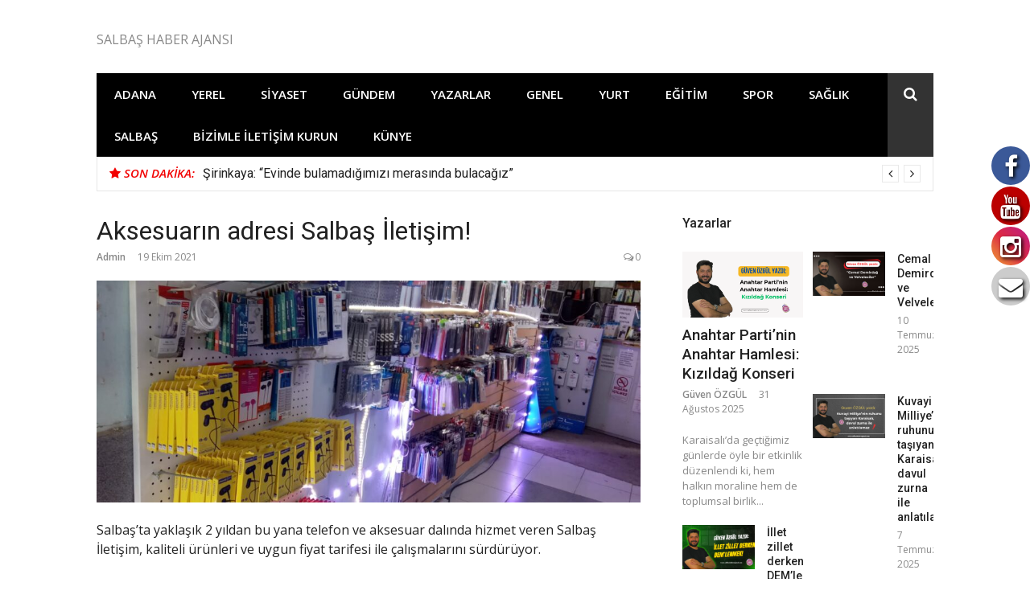

--- FILE ---
content_type: text/html; charset=UTF-8
request_url: https://www.salbashaberajansi.com/aksesuarin-adresi-salbas-iletisim/
body_size: 11969
content:
<!DOCTYPE html>
<html lang="tr">
<head>
<meta charset="UTF-8">
<meta name="viewport" content="width=device-width, initial-scale=1">
<link rel="profile" href="http://gmpg.org/xfn/11">
<title>Aksesuarın adresi Salbaş İletişim!</title>
<link href="//maxcdn.bootstrapcdn.com/font-awesome/4.7.0/css/font-awesome.min.css" rel="stylesheet">
			<style>

			
				#icon_wrapper

				{

				position: fixed;

				top: 25%;

				right: 0px;

				z-index: 99999;

				}

			
			.awesome-social

			{

                margin-top:2px;

			color: white !important;

			text-align: center !important;

			
			line-height: 51px !important;

			width: 48px !important;

			height: 48px !important;

			font-size: 2em !important;

			


			text-shadow: 2px 2px 4px #000000;
			
			border-radius:50% !important;

			
				-moz-transition: width 1s, height 1s, -webkit-transform 1s; /* For Safari 3.1 to 6.0 */



				-webkit-transition: width 1s, height 1s, -webkit-transform 1s; /* For Safari 3.1 to 6.0 */

				transition: width 1s, height 1s, transform 1s;



				


			}

			
			.awesome-social:hover

			{



			-webkit-transform: rotate(360deg); /* Chrome, Safari, Opera */

				transform: rotate(deg);

					-moz-transform: rotate(360deg); /* Chrome, Safari, Opera */

							-ms-transform: rotate(360deg); /* Chrome, Safari, Opera */



			}

				
			.fuse_social_icons_links

			{

			outline:0 !important;



			}

			.fuse_social_icons_links:hover{

			text-decoration:none !important;

			}

			
			.fb-awesome-social

			{

			background: #3b5998;

			}

			.tw-awesome-social

			{

			background:#00aced;

			}

			.rss-awesome-social

			{

			background:#FA9B39;

			}

			.linkedin-awesome-social

			{

			background:#007bb6;

			}

			.youtube-awesome-social

			{

			background:#bb0000;

			}

			.flickr-awesome-social

			{

			background: #ff0084;

			}

			.pinterest-awesome-social

			{

			background:#cb2027;

			}

			.stumbleupon-awesome-social

			{

			background:#f74425 ;

			}

			.google-plus-awesome-social

			{

			background:#f74425 ;

			}

			.instagram-awesome-social

			{

			    background: -moz-linear-gradient(45deg, #f09433 0%, #e6683c 25%, #dc2743 50%, #cc2366 75%, #bc1888 100%);
			    background: -webkit-linear-gradient(45deg, #f09433 0%,#e6683c 25%,#dc2743 50%,#cc2366 75%,#bc1888 100%);
			    background: linear-gradient(45deg, #f09433 0%,#e6683c 25%,#dc2743 50%,#cc2366 75%,#bc1888 100%);
			    filter: progid:DXImageTransform.Microsoft.gradient( startColorstr='#f09433', endColorstr='#bc1888',GradientType=1 );

			}

			.tumblr-awesome-social

			{

			background: #32506d ;

			}

			.vine-awesome-social

			{

			background: #00bf8f ;

			}

            .vk-awesome-social {



            background: #45668e ;



            }

            .soundcloud-awesome-social

                {

            background: #ff3300 ;



                }

                .reddit-awesome-social{



            background: #ff4500 ;



                }

                .stack-awesome-social{



            background: #fe7a15 ;



                }

                .behance-awesome-social{

            background: #1769ff ;



                }

                .github-awesome-social{

            background: #999999 ;





                }

                .envelope-awesome-social{

                  background: #ccc ;

                }

/*  Mobile */






/* Custom Background */


             
             .awesome-social{



-webkit-transition-property:color, text;

-webkit-transition-duration: 0.25s, 0.25s;

-webkit-transition-timing-function: linear, ease-in;

-moz-transition-property:color, text;

-moz-transition-duration:0.25s;

-moz-transition-timing-function: linear, ease-in;



-o-transition-property:color, text;

-o-transition-duration:0.25s;

-o-transition-timing-function: linear, ease-in;

             }

            .fb-awesome-social:hover

			{

			color: #3b5998 !important;

			}

			.tw-awesome-social:hover

			{

			color:#00aced !important;

			}

			.rss-awesome-social:hover

			{

			color:#FA9B39 !important;

			}

			.linkedin-awesome-social:hover

			{

			color:#007bb6 !important;

			}

			.youtube-awesome-social:hover

			{

			color:#bb0000 !important;

			}

			.flickr-awesome-social:hover

			{

			color: #ff0084 !important;

			}

			.pinterest-awesome-social:hover

			{

			color:#cb2027 !important;

			}

			.stumbleupon-awesome-social:hover

			{

			color:#f74425  !important;

			}

			.google-plus-awesome-social:hover

			{

			color:#f74425  !important;

			}

			.instagram-awesome-social:hover

			{

			color:#517fa4  !important;

			}

			.tumblr-awesome-social:hover

			{

			color: #32506d  !important;

			}

			.vine-awesome-social:hover

			{

			color: #00bf8f  !important;

			}



            .vk-awesome-social:hover {



            color: #45668e !important;



            }

            .soundcloud-awesome-social:hover

                {

            color: #ff3300 !important;



                }

                .reddit-awesome-social:hover{



            color: #ff4500 !important;



                }

                .stack-awesome-social:hover{



            color: #fe7a15 !important;



                }

                .behance-awesome-social:hover{

            color: #1769ff !important;



                }

                .github-awesome-social:hover{

            color: #999999 !important;





                }





                 




			</style>

<link rel='dns-prefetch' href='//fonts.googleapis.com' />
<link rel='dns-prefetch' href='//s.w.org' />
<link rel="alternate" type="application/rss+xml" title=" &raquo; beslemesi" href="https://www.salbashaberajansi.com/feed/" />
<link rel="alternate" type="application/rss+xml" title=" &raquo; yorum beslemesi" href="https://www.salbashaberajansi.com/comments/feed/" />
<link rel="alternate" type="application/rss+xml" title=" &raquo; Aksesuarın adresi Salbaş İletişim! yorum beslemesi" href="https://www.salbashaberajansi.com/aksesuarin-adresi-salbas-iletisim/feed/" />
		<script type="text/javascript">
			window._wpemojiSettings = {"baseUrl":"https:\/\/s.w.org\/images\/core\/emoji\/12.0.0-1\/72x72\/","ext":".png","svgUrl":"https:\/\/s.w.org\/images\/core\/emoji\/12.0.0-1\/svg\/","svgExt":".svg","source":{"concatemoji":"https:\/\/www.salbashaberajansi.com\/wp-includes\/js\/wp-emoji-release.min.js?ver=5.2.17"}};
			!function(e,a,t){var n,r,o,i=a.createElement("canvas"),p=i.getContext&&i.getContext("2d");function s(e,t){var a=String.fromCharCode;p.clearRect(0,0,i.width,i.height),p.fillText(a.apply(this,e),0,0);e=i.toDataURL();return p.clearRect(0,0,i.width,i.height),p.fillText(a.apply(this,t),0,0),e===i.toDataURL()}function c(e){var t=a.createElement("script");t.src=e,t.defer=t.type="text/javascript",a.getElementsByTagName("head")[0].appendChild(t)}for(o=Array("flag","emoji"),t.supports={everything:!0,everythingExceptFlag:!0},r=0;r<o.length;r++)t.supports[o[r]]=function(e){if(!p||!p.fillText)return!1;switch(p.textBaseline="top",p.font="600 32px Arial",e){case"flag":return s([55356,56826,55356,56819],[55356,56826,8203,55356,56819])?!1:!s([55356,57332,56128,56423,56128,56418,56128,56421,56128,56430,56128,56423,56128,56447],[55356,57332,8203,56128,56423,8203,56128,56418,8203,56128,56421,8203,56128,56430,8203,56128,56423,8203,56128,56447]);case"emoji":return!s([55357,56424,55356,57342,8205,55358,56605,8205,55357,56424,55356,57340],[55357,56424,55356,57342,8203,55358,56605,8203,55357,56424,55356,57340])}return!1}(o[r]),t.supports.everything=t.supports.everything&&t.supports[o[r]],"flag"!==o[r]&&(t.supports.everythingExceptFlag=t.supports.everythingExceptFlag&&t.supports[o[r]]);t.supports.everythingExceptFlag=t.supports.everythingExceptFlag&&!t.supports.flag,t.DOMReady=!1,t.readyCallback=function(){t.DOMReady=!0},t.supports.everything||(n=function(){t.readyCallback()},a.addEventListener?(a.addEventListener("DOMContentLoaded",n,!1),e.addEventListener("load",n,!1)):(e.attachEvent("onload",n),a.attachEvent("onreadystatechange",function(){"complete"===a.readyState&&t.readyCallback()})),(n=t.source||{}).concatemoji?c(n.concatemoji):n.wpemoji&&n.twemoji&&(c(n.twemoji),c(n.wpemoji)))}(window,document,window._wpemojiSettings);
		</script>
		<style type="text/css">
img.wp-smiley,
img.emoji {
	display: inline !important;
	border: none !important;
	box-shadow: none !important;
	height: 1em !important;
	width: 1em !important;
	margin: 0 .07em !important;
	vertical-align: -0.1em !important;
	background: none !important;
	padding: 0 !important;
}
</style>
	<link rel='stylesheet' id='wp-block-library-css'  href='https://www.salbashaberajansi.com/wp-includes/css/dist/block-library/style.min.css?ver=5.2.17' type='text/css' media='all' />
<link rel='stylesheet' id='font-awesome-css'  href='https://www.salbashaberajansi.com/wp-content/plugins/contact-widgets/assets/css/font-awesome.min.css?ver=4.7.0' type='text/css' media='all' />
<link rel='stylesheet' id='font-awesome-styles-css'  href='https://www.salbashaberajansi.com/wp-content/plugins/page-views-count/admin/assets/css/font-awesome.min.css?ver=4.5.0' type='text/css' media='all' />
<link rel='stylesheet' id='a3-pvc-style-css'  href='https://www.salbashaberajansi.com/wp-content/plugins/page-views-count/assets/css/style.min.css?ver=2.1.3' type='text/css' media='all' />
<link rel='stylesheet' id='glob-fonts-css'  href='https://fonts.googleapis.com/css?family=Open+Sans%3A400%2C400i%2C600%2C600i%7CRoboto%3A300%2C400%2C400italic%2C500%2C500italic%2C700&#038;ver=0.1.3#038;subset=latin%2Clatin-ext' type='text/css' media='all' />
<link rel='stylesheet' id='glob-style-css'  href='https://www.salbashaberajansi.com/wp-content/themes/glob/style.css?ver=0.1.3' type='text/css' media='all' />
<style id='glob-style-inline-css' type='text/css'>

            a, .comments-area .logged-in-as a {
                color: #222222;
            }
            .header-breaking .breaking_text strong,
            a:hover,
            .social-links ul a:hover::before,
            .footer-widgets .widget a:hover,
            .entry-title:hover, .entry-title a:hover, h2.entry-title a:hover,
            .social-links ul a:hover
            {
                 color : #f20000;
            }
            .block-slider .entry .entry-cat,
            .entry-footer .cat-links span, .entry-footer .tags-links span {
                background-color: #f20000;
            }
            button, input[type="button"], input[type="reset"], input[type="submit"],
            .st-menu .btn-close-home .home-button,
            .st-menu .btn-close-home .close-button {
                background-color: #f20000;
                border-color : #f20000;
            }
            .widget_tag_cloud a:hover, .slick-arrow:hover { border-color : #f20000;}
            .main-navigation li:hover > a,
            .main-navigation li.focus > a {
                 background-color : #f20000;
            }
            .main-navigation a:hover,
            .main-navigation .current_page_item > a,
            .main-navigation .current-menu-item > a,
            .main-navigation .current_page_ancestor > a {
                background-color : #f20000;
                color : #fff;
            }
            h2.entry-title a,
            h1.entry-title,
            .widget-title,
            .footer-staff-picks h3
            {
                color: #222222;
            }
            button:hover, input[type="button"]:hover,
            input[type="reset"]:hover,
            input[type="submit"]:hover,
            .st-menu .btn-close-home .home-button:hover,
            .st-menu .btn-close-home .close-button:hover {
                    background-color: #222222;
                    border-color: #222222;
            }
</style>
<link rel='stylesheet' id='sab-font-css'  href='https://fonts.googleapis.com/css?family=ABeeZee:400,700,400italic,700italic&#038;subset=latin' type='text/css' media='all' />
<link rel='stylesheet' id='a3pvc-css'  href='//www.salbashaberajansi.com/wp-content/uploads/sass/pvc.min.css?ver=1568247091' type='text/css' media='all' />
<script type='text/javascript' src='https://www.salbashaberajansi.com/wp-includes/js/jquery/jquery.js?ver=1.12.4-wp'></script>
<script type='text/javascript' src='https://www.salbashaberajansi.com/wp-includes/js/jquery/jquery-migrate.min.js?ver=1.4.1'></script>
<script type='text/javascript' src='https://www.salbashaberajansi.com/wp-content/themes/glob/assets/js/classie.js?ver=1'></script>
<link rel='https://api.w.org/' href='https://www.salbashaberajansi.com/wp-json/' />
<link rel="EditURI" type="application/rsd+xml" title="RSD" href="https://www.salbashaberajansi.com/xmlrpc.php?rsd" />
<link rel="wlwmanifest" type="application/wlwmanifest+xml" href="https://www.salbashaberajansi.com/wp-includes/wlwmanifest.xml" /> 
<link rel='prev' title='Adana&#8217;da Astsubaylar günü düzenlenen törenle kutlandı' href='https://www.salbashaberajansi.com/adanada-astsubaylar-gunu-duzenlenen-torenle-kutlandi/' />
<link rel='next' title='Jandarma soluk aldırmıyor! Salbaş&#8217;ta bir eve esrar baskını!' href='https://www.salbashaberajansi.com/jandarma-soluk-aldirmiyor-salbasta-bir-eve-esrar-baskini/' />
<meta name="generator" content="WordPress 5.2.17" />
<link rel="canonical" href="https://www.salbashaberajansi.com/aksesuarin-adresi-salbas-iletisim/" />
<link rel='shortlink' href='https://www.salbashaberajansi.com/?p=6365' />
<link rel="alternate" type="application/json+oembed" href="https://www.salbashaberajansi.com/wp-json/oembed/1.0/embed?url=https%3A%2F%2Fwww.salbashaberajansi.com%2Faksesuarin-adresi-salbas-iletisim%2F" />
<link rel="alternate" type="text/xml+oembed" href="https://www.salbashaberajansi.com/wp-json/oembed/1.0/embed?url=https%3A%2F%2Fwww.salbashaberajansi.com%2Faksesuarin-adresi-salbas-iletisim%2F&#038;format=xml" />
<link rel="icon" href="https://www.salbashaberajansi.com/wp-content/uploads/2019/09/cropped-salbaş-32x32.png" sizes="32x32" />
<link rel="icon" href="https://www.salbashaberajansi.com/wp-content/uploads/2019/09/cropped-salbaş-192x192.png" sizes="192x192" />
<link rel="apple-touch-icon-precomposed" href="https://www.salbashaberajansi.com/wp-content/uploads/2019/09/cropped-salbaş-180x180.png" />
<meta name="msapplication-TileImage" content="https://www.salbashaberajansi.com/wp-content/uploads/2019/09/cropped-salbaş-270x270.png" />
</head>
<body class="post-template-default single single-post postid-6365 single-format-standard group-blog">
<div id="page" class="site">
	<a class="skip-link screen-reader-text" href="#main">İçeriğe atla</a>
	<!-- begin .header-mobile-menu -->
	<nav class="st-menu st-effect-1" id="menu-3">
		<div class="btn-close-home">
			<button class="close-button" id="closemenu"></button>
			<a href="https://www.salbashaberajansi.com/" class="home-button"><i class="fa fa-home"></i></a>
		</div>
		<div class="menu-birincil-menu-container"><ul><li id="menu-item-329" class="menu-item menu-item-type-taxonomy menu-item-object-category current-post-ancestor current-menu-parent current-post-parent menu-item-329"><a href="https://www.salbashaberajansi.com/category/adana/">Adana</a></li>
<li id="menu-item-436" class="menu-item menu-item-type-taxonomy menu-item-object-category current-post-ancestor current-menu-parent current-post-parent menu-item-436"><a href="https://www.salbashaberajansi.com/category/yerel/">Yerel</a></li>
<li id="menu-item-335" class="menu-item menu-item-type-taxonomy menu-item-object-category menu-item-335"><a href="https://www.salbashaberajansi.com/category/siyaset/">Siyaset</a></li>
<li id="menu-item-333" class="menu-item menu-item-type-taxonomy menu-item-object-category menu-item-333"><a href="https://www.salbashaberajansi.com/category/gundem/">Gündem</a></li>
<li id="menu-item-957" class="menu-item menu-item-type-taxonomy menu-item-object-category menu-item-957"><a href="https://www.salbashaberajansi.com/category/yazarlar/">Yazarlar</a></li>
<li id="menu-item-332" class="menu-item menu-item-type-taxonomy menu-item-object-category menu-item-332"><a href="https://www.salbashaberajansi.com/category/genel/">Genel</a></li>
<li id="menu-item-437" class="menu-item menu-item-type-taxonomy menu-item-object-category menu-item-437"><a href="https://www.salbashaberajansi.com/category/yurt/">Yurt</a></li>
<li id="menu-item-331" class="menu-item menu-item-type-taxonomy menu-item-object-category menu-item-331"><a href="https://www.salbashaberajansi.com/category/egitim/">Eğitim</a></li>
<li id="menu-item-336" class="menu-item menu-item-type-taxonomy menu-item-object-category menu-item-336"><a href="https://www.salbashaberajansi.com/category/spor/">Spor</a></li>
<li id="menu-item-334" class="menu-item menu-item-type-taxonomy menu-item-object-category menu-item-334"><a href="https://www.salbashaberajansi.com/category/saglik/">Sağlık</a></li>
<li id="menu-item-167" class="menu-item menu-item-type-post_type menu-item-object-page menu-item-167"><a href="https://www.salbashaberajansi.com/galeri/">Salbaş</a></li>
<li id="menu-item-171" class="menu-item menu-item-type-post_type menu-item-object-page menu-item-171"><a href="https://www.salbashaberajansi.com/bizimle-iletisim-kurun/">Bizimle İletişim Kurun</a></li>
<li id="menu-item-172" class="menu-item menu-item-type-post_type menu-item-object-page menu-item-172"><a href="https://www.salbashaberajansi.com/hakkimizda/">Künye</a></li>
</ul></div>		<form role="search" method="get" id="searchform" class="search-form" action="https://www.salbashaberajansi.com/" >
	    <label for="s">
			<span class="screen-reader-text">Arama yap:</span>
			<input type="text" class="search-field" placeholder="Ara" value="" name="s" id="s" />
		</label>
		<button type="submit" class="search-submit">
	        <i class="fa fa-search"></i>
	    </button>
	    </form>	</nav>
	<!-- end .header-mobile-menu -->
	<header id="masthead" class="site-header site-identity-left" role="banner">
		<div class="container">
			<button class="top-mobile-menu-button mobile-menu-button" data-effect="st-effect-1" type="button"><i class="fa fa-bars"></i></button>
            <div id="site-branding">
                    <div class="site-branding show-site-title show-tagline">
                                    <p class="site-title"><a href="https://www.salbashaberajansi.com/" rel="home"></a></p>
                                        <p class="site-description">SALBAŞ HABER AJANSI </p>
                        </div><!-- .site-branding -->
                </div>
			<div class="site-header-sidebar">
							</div>
		</div>
	</header><!-- #masthead -->
	<div class="navigation-wrapper nav-layout-boxed">
		<div class="container">
			<div class="navigation-search-wrapper clear">
				<nav id="site-navigation" class="main-navigation" role="navigation">
						<div class="menu-birincil-menu-container"><ul id="primary-menu" class="menu"><li class="menu-item menu-item-type-taxonomy menu-item-object-category current-post-ancestor current-menu-parent current-post-parent menu-item-329"><a href="https://www.salbashaberajansi.com/category/adana/">Adana</a></li>
<li class="menu-item menu-item-type-taxonomy menu-item-object-category current-post-ancestor current-menu-parent current-post-parent menu-item-436"><a href="https://www.salbashaberajansi.com/category/yerel/">Yerel</a></li>
<li class="menu-item menu-item-type-taxonomy menu-item-object-category menu-item-335"><a href="https://www.salbashaberajansi.com/category/siyaset/">Siyaset</a></li>
<li class="menu-item menu-item-type-taxonomy menu-item-object-category menu-item-333"><a href="https://www.salbashaberajansi.com/category/gundem/">Gündem</a></li>
<li class="menu-item menu-item-type-taxonomy menu-item-object-category menu-item-957"><a href="https://www.salbashaberajansi.com/category/yazarlar/">Yazarlar</a></li>
<li class="menu-item menu-item-type-taxonomy menu-item-object-category menu-item-332"><a href="https://www.salbashaberajansi.com/category/genel/">Genel</a></li>
<li class="menu-item menu-item-type-taxonomy menu-item-object-category menu-item-437"><a href="https://www.salbashaberajansi.com/category/yurt/">Yurt</a></li>
<li class="menu-item menu-item-type-taxonomy menu-item-object-category menu-item-331"><a href="https://www.salbashaberajansi.com/category/egitim/">Eğitim</a></li>
<li class="menu-item menu-item-type-taxonomy menu-item-object-category menu-item-336"><a href="https://www.salbashaberajansi.com/category/spor/">Spor</a></li>
<li class="menu-item menu-item-type-taxonomy menu-item-object-category menu-item-334"><a href="https://www.salbashaberajansi.com/category/saglik/">Sağlık</a></li>
<li class="menu-item menu-item-type-post_type menu-item-object-page menu-item-167"><a href="https://www.salbashaberajansi.com/galeri/">Salbaş</a></li>
<li class="menu-item menu-item-type-post_type menu-item-object-page menu-item-171"><a href="https://www.salbashaberajansi.com/bizimle-iletisim-kurun/">Bizimle İletişim Kurun</a></li>
<li class="menu-item menu-item-type-post_type menu-item-object-page menu-item-172"><a href="https://www.salbashaberajansi.com/hakkimizda/">Künye</a></li>
</ul></div>				</nav><!-- #site-navigation -->
				<div class="nav-search">
					<div class="search-icon"><i class="fa fa-search"></i></div>
					<div class="dropdown-search">
						<form role="search" method="get" id="searchform" class="search-form" action="https://www.salbashaberajansi.com/" >
	    <label for="s">
			<span class="screen-reader-text">Arama yap:</span>
			<input type="text" class="search-field" placeholder="Ara" value="" name="s" id="s" />
		</label>
		<button type="submit" class="search-submit">
	        <i class="fa fa-search"></i>
	    </button>
	    </form>					</div>
				</div>
			</div>
		</div>
	</div>
                <div class="breaking_wrapper breaking-layout-boxed nav-boxed">
                <div class="container ">
                    <div class="trending_wrapper trending_widget header-breaking">
                                                <div class="breaking_text"><strong><i class="fa fa-star"></i> <span>Son dakika:</span></strong></div>
                                                <div class="trending_slider_wrapper">
                            <div class="breaking_slider">
                                                                    <article class="entry-breaking">
                                        <h4><a href="https://www.salbashaberajansi.com/sirinkaya-evinde-bulamadigimizi-merasinda-bulacagiz/" rel="bookmark" title="Şirinkaya: &#8220;Evinde bulamadığımızı merasında bulacağız&#8221;">Şirinkaya: &#8220;Evinde bulamadığımızı merasında bulacağız&#8221;</a></h4>
                                    </article>
                                                                    <article class="entry-breaking">
                                        <h4><a href="https://www.salbashaberajansi.com/salbasta-is-makineleri-okula-girdi-agir-hasarli-ortaokul-yikildi/" rel="bookmark" title="Salbaş’ta iş makineleri okula girdi: Ağır hasarlı ortaokul yıkıldı">Salbaş’ta iş makineleri okula girdi: Ağır hasarlı ortaokul yıkıldı</a></h4>
                                    </article>
                                                                    <article class="entry-breaking">
                                        <h4><a href="https://www.salbashaberajansi.com/adanada-dev-miting-zeydan-karalar-icin-on-binler-meydanda/" rel="bookmark" title="Adana&#8217;da dev miting! Zeydan Karalar için on binler meydanda">Adana&#8217;da dev miting! Zeydan Karalar için on binler meydanda</a></h4>
                                    </article>
                                                                    <article class="entry-breaking">
                                        <h4><a href="https://www.salbashaberajansi.com/anahtar-parti-karaisali-teskilatindan-ankara-cikarmasi-tarim-ve-hayvancilik-masada/" rel="bookmark" title="Anahtar Parti Karaisalı Teşkilatından Ankara Çıkarması: Tarım ve Hayvancılık Masada">Anahtar Parti Karaisalı Teşkilatından Ankara Çıkarması: Tarım ve Hayvancılık Masada</a></h4>
                                    </article>
                                                                    <article class="entry-breaking">
                                        <h4><a href="https://www.salbashaberajansi.com/ovec-pacavraya-sessiz-kalanlar-bayrak-indirilince-konusamaz/" rel="bookmark" title="Öveç: “Paçavraya sessiz kalanlar, bayrak indirilince konuşamaz”">Öveç: “Paçavraya sessiz kalanlar, bayrak indirilince konuşamaz”</a></h4>
                                    </article>
                                                                    <article class="entry-breaking">
                                        <h4><a href="https://www.salbashaberajansi.com/muhtar-deveci-turk-bayragi-bu-milletin-serefidir-ona-uzanan-eli-kirariz/" rel="bookmark" title="Muhtar Deveci: &#8220;Türk Bayrağı bu milletin şerefidir, ona uzanan eli kırarız&#8221;">Muhtar Deveci: &#8220;Türk Bayrağı bu milletin şerefidir, ona uzanan eli kırarız&#8221;</a></h4>
                                    </article>
                                                                    <article class="entry-breaking">
                                        <h4><a href="https://www.salbashaberajansi.com/mhp-karaisali-teskilatindan-cakallida-ev-ziyareti/" rel="bookmark" title="MHP Karaisalı Teşkilatı&#8217;ndan Çakallı&#8217;da ev ziyareti">MHP Karaisalı Teşkilatı&#8217;ndan Çakallı&#8217;da ev ziyareti</a></h4>
                                    </article>
                                                                    <article class="entry-breaking">
                                        <h4><a href="https://www.salbashaberajansi.com/simsekten-bayrak-olayina-cok-sert-tepki-soz-konusu-vatan-ve-bayrak-ise-dunyanin-sah-damarini-keseriz/" rel="bookmark" title="Şimşek&#8217;ten bayrak olayına çok sert tepki: &#8220;Söz konusu vatan ve bayrak ise dünyanın şah damarını keseriz”">Şimşek&#8217;ten bayrak olayına çok sert tepki: &#8220;Söz konusu vatan ve bayrak ise dünyanın şah damarını keseriz”</a></h4>
                                    </article>
                                                                    <article class="entry-breaking">
                                        <h4><a href="https://www.salbashaberajansi.com/sirinkaya-bayrak-provokasyonu-asla-kabul-edilemez/" rel="bookmark" title="Şirinkaya: &#8220;Bayrak provokasyonu asla kabul edilemez&#8221;">Şirinkaya: &#8220;Bayrak provokasyonu asla kabul edilemez&#8221;</a></h4>
                                    </article>
                                                                    <article class="entry-breaking">
                                        <h4><a href="https://www.salbashaberajansi.com/karaisalida-koyluler-toplanip-ak-parti-ilce-binasina-cikti-cozum-istedi/" rel="bookmark" title="Karaisalı&#8217;da köylüler toplanıp AK Parti İlçe binasına çıktı, çözüm istedi">Karaisalı&#8217;da köylüler toplanıp AK Parti İlçe binasına çıktı, çözüm istedi</a></h4>
                                    </article>
                                                            </div>
                        </div>
                    </div>
                    <div class="clear"></div>
                </div>
            </div>
            	<div id="content" class="site-content">
<div class="container">
	<div id="primary" class="content-area">
		<main id="main" class="site-main" role="main">
		<article id="post-6365" class="post-6365 post type-post status-publish format-standard has-post-thumbnail hentry category-adana category-cukurova category-karaisali category-salbas category-yerel tag-aksesuar tag-salbas-haberleri tag-salbas-iletisim">
	<header class="entry-header">
		<h1 class="entry-title">Aksesuarın adresi Salbaş İletişim!</h1>                <div class="entry-meta">
                    <span class="author vcard"><a class="url fn n" href="https://www.salbashaberajansi.com/author/admin/">Admin</a></span><span class="posted-on"><time class="entry-date published updated" datetime="2021-10-19T17:53:04+03:00">19 Ekim 2021</time></span><span class="comments-link"><i class="fa fa-comments-o"></i><a href="https://www.salbashaberajansi.com/aksesuarin-adresi-salbas-iletisim/#respond">0</a></span>                </div>
                    	</header><!-- .entry-header -->
                    <div class="entry-thumbnail">
                <img width="980" height="400" src="https://www.salbashaberajansi.com/wp-content/uploads/2021/10/IMG-20211019-WA0010-980x400.jpg" class="attachment-glob-medium size-glob-medium wp-post-image" alt="" />            </div>
        	<div class="entry-content">
		<p>Salbaş&#8217;ta yaklaşık 2 yıldan bu yana telefon ve aksesuar dalında hizmet veren Salbaş İletişim, kaliteli ürünleri ve uygun fiyat tarifesi ile çalışmalarını sürdürüyor.</p>
<p>Genç işletmeci Yunus Kılıç tarafından Salbaş Merkez Camii karşısında hizmet veren bu mekân, genç-yaşlı demeden ilk olarak müşteri memnuniyetini önemsiyor.</p>
<p>Özellikle yaptığı kampanyalarla adından söz ettiren bu işletme, aldığınız şarj makinasının yanında telefon kulaklığı gibi hediyelerle müşterilerinin karşısına çıkıyor.</p>
<p>Vodofone bayiliği çatısı altında vatandaşlara hizmet sunan Salbaş İletişim, alışverişlerinizde kart ile ödeme kolaylığı da sağlıyor.</p>
<p>Salbaş İletişim&#8217;den alacağınız tüm ürünler 15 gün süreyle değişim garantili olup, Vodofone operatörüne geçmeniz durumunda veya yeni hat almanız halinde cep telefonları için kırılmaz cam ve kılıf gibi hediyeler sizlerin oluyor.</p>
<p><img class="alignnone size-medium wp-image-6366" src="http://www.salbashaberajansi.com/wp-content/uploads/2021/10/IMG-20211019-WA0007-300x225.jpg" alt="" width="300" height="225" srcset="https://www.salbashaberajansi.com/wp-content/uploads/2021/10/IMG-20211019-WA0007-300x225.jpg 300w, https://www.salbashaberajansi.com/wp-content/uploads/2021/10/IMG-20211019-WA0007-768x576.jpg 768w, https://www.salbashaberajansi.com/wp-content/uploads/2021/10/IMG-20211019-WA0007-1024x768.jpg 1024w, https://www.salbashaberajansi.com/wp-content/uploads/2021/10/IMG-20211019-WA0007.jpg 1600w" sizes="(max-width: 300px) 100vw, 300px" /> <img class="alignnone size-medium wp-image-6367" src="http://www.salbashaberajansi.com/wp-content/uploads/2021/10/IMG-20211019-WA0008-300x225.jpg" alt="" width="300" height="225" srcset="https://www.salbashaberajansi.com/wp-content/uploads/2021/10/IMG-20211019-WA0008-300x225.jpg 300w, https://www.salbashaberajansi.com/wp-content/uploads/2021/10/IMG-20211019-WA0008-768x576.jpg 768w, https://www.salbashaberajansi.com/wp-content/uploads/2021/10/IMG-20211019-WA0008-1024x768.jpg 1024w, https://www.salbashaberajansi.com/wp-content/uploads/2021/10/IMG-20211019-WA0008.jpg 1600w" sizes="(max-width: 300px) 100vw, 300px" /> <img class="alignnone size-medium wp-image-6368" src="http://www.salbashaberajansi.com/wp-content/uploads/2021/10/IMG-20211019-WA0010-300x225.jpg" alt="" width="300" height="225" srcset="https://www.salbashaberajansi.com/wp-content/uploads/2021/10/IMG-20211019-WA0010-300x225.jpg 300w, https://www.salbashaberajansi.com/wp-content/uploads/2021/10/IMG-20211019-WA0010-768x576.jpg 768w, https://www.salbashaberajansi.com/wp-content/uploads/2021/10/IMG-20211019-WA0010-1024x768.jpg 1024w, https://www.salbashaberajansi.com/wp-content/uploads/2021/10/IMG-20211019-WA0010.jpg 1600w" sizes="(max-width: 300px) 100vw, 300px" /> <img class="alignnone size-medium wp-image-6369" src="http://www.salbashaberajansi.com/wp-content/uploads/2021/10/IMG-20211019-WA0011-300x225.jpg" alt="" width="300" height="225" srcset="https://www.salbashaberajansi.com/wp-content/uploads/2021/10/IMG-20211019-WA0011-300x225.jpg 300w, https://www.salbashaberajansi.com/wp-content/uploads/2021/10/IMG-20211019-WA0011-768x576.jpg 768w, https://www.salbashaberajansi.com/wp-content/uploads/2021/10/IMG-20211019-WA0011-1024x768.jpg 1024w, https://www.salbashaberajansi.com/wp-content/uploads/2021/10/IMG-20211019-WA0011.jpg 1600w" sizes="(max-width: 300px) 100vw, 300px" /> <img class="alignnone size-medium wp-image-6370" src="http://www.salbashaberajansi.com/wp-content/uploads/2021/10/IMG-20211019-WA0009-300x225.jpg" alt="" width="300" height="225" srcset="https://www.salbashaberajansi.com/wp-content/uploads/2021/10/IMG-20211019-WA0009-300x225.jpg 300w, https://www.salbashaberajansi.com/wp-content/uploads/2021/10/IMG-20211019-WA0009-768x576.jpg 768w, https://www.salbashaberajansi.com/wp-content/uploads/2021/10/IMG-20211019-WA0009-1024x768.jpg 1024w, https://www.salbashaberajansi.com/wp-content/uploads/2021/10/IMG-20211019-WA0009.jpg 1600w" sizes="(max-width: 300px) 100vw, 300px" /></p>
<div class="pvc_clear"></div>
<p class="pvc_stats " data-element-id="6365" style=""><i class="fa fa-bar-chart pvc-stats-icon medium" aria-hidden="true"></i> 953&nbsp;total views, 1&nbsp;views today</p>
<div class="pvc_clear"></div>
<div class="saboxplugin-wrap" itemtype="http://schema.org/Person" itemscope itemprop="author"><div class="saboxplugin-gravatar"><img src="http://www.salbashaberajansi.com/wp-content/uploads/2025/05/Blue-Simple-Company-Logo_20250227_211306_0000.png" alt="" itemprop="image"></div><div class="saboxplugin-authorname"><a href="https://www.salbashaberajansi.com/author/admin/" class="vcard author" rel="author" itemprop="url"><span class="fn" itemprop="name">Admin</span></a></div><div class="saboxplugin-desc"><div itemprop="description"><p>Salbaş Haber Ajansı, tarafsız ve doğru habercilik anlayışıyla hizmet veren bir medya kuruluşudur. Misyonumuz, yerel ve ulusal düzeyde en güncel ve önemli haberleri okuyucularımıza sunmaktır. Bağımsız gazetecilik ilkelerimiz doğrultusunda, topluma katkıda bulunmayı hedefliyoruz.</p>
</div></div><div class="clearfix"></div><div class="saboxplugin-socials "><a target="_self" href="mailto:sal&#098;as.h&#097;&#098;e&#114;0&#049;&#064;&#103;mai&#108;.&#099;&#111;&#109;" rel="nofollow" class="saboxplugin-icon-grey"><svg aria-hidden="true" class="sab-user_email" role="img" xmlns="http://www.w3.org/2000/svg" viewBox="0 0 512 512"><path fill="currentColor" d="M502.3 190.8c3.9-3.1 9.7-.2 9.7 4.7V400c0 26.5-21.5 48-48 48H48c-26.5 0-48-21.5-48-48V195.6c0-5 5.7-7.8 9.7-4.7 22.4 17.4 52.1 39.5 154.1 113.6 21.1 15.4 56.7 47.8 92.2 47.6 35.7.3 72-32.8 92.3-47.6 102-74.1 131.6-96.3 154-113.7zM256 320c23.2.4 56.6-29.2 73.4-41.4 132.7-96.3 142.8-104.7 173.4-128.7 5.8-4.5 9.2-11.5 9.2-18.9v-19c0-26.5-21.5-48-48-48H48C21.5 64 0 85.5 0 112v19c0 7.4 3.4 14.3 9.2 18.9 30.6 23.9 40.7 32.4 173.4 128.7 16.8 12.2 50.2 41.8 73.4 41.4z"></path></svg></span></a></div></div>	</div><!-- .entry-content -->
    	<footer class="entry-footer">
		<div class="cat-links"><span>Kategoriler:</span><a href="https://www.salbashaberajansi.com/category/adana/" rel="category tag">Adana</a> <a href="https://www.salbashaberajansi.com/category/cukurova/" rel="category tag">Çukurova</a> <a href="https://www.salbashaberajansi.com/category/karaisali/" rel="category tag">Karaisalı</a> <a href="https://www.salbashaberajansi.com/category/salbas/" rel="category tag">Salbaş</a> <a href="https://www.salbashaberajansi.com/category/yerel/" rel="category tag">Yerel</a></div><div class="tags-links"><span>Etiketler:</span> <a href="https://www.salbashaberajansi.com/tag/aksesuar/" rel="tag">Aksesuar</a><a href="https://www.salbashaberajansi.com/tag/salbas-haberleri/" rel="tag">Salbaş Haberleri</a><a href="https://www.salbashaberajansi.com/tag/salbas-iletisim/" rel="tag">Salbaş İletişim</a></div>	</footer><!-- .entry-footer -->
    </article><!-- #post-## -->
<div id="comments" class="comments-area">
		<div id="respond" class="comment-respond">
		<h3 id="reply-title" class="comment-reply-title">Bir cevap yazın <small><a rel="nofollow" id="cancel-comment-reply-link" href="/aksesuarin-adresi-salbas-iletisim/#respond" style="display:none;">Cevabı iptal et</a></small></h3>			<form action="https://www.salbashaberajansi.com/wp-comments-post.php" method="post" id="commentform" class="comment-form" novalidate>
				<p class="comment-form-comment"><label for="comment">Yorum</label> <textarea id="comment" name="comment" cols="45" rows="8" maxlength="65525" required="required"></textarea></p><p class="comment-form-author"><label for="author">İsim <span class="required">*</span></label> <input id="author" name="author" type="text" value="" size="30" maxlength="245" required='required' /></p>
<p class="comment-form-email"><label for="email">E-posta <span class="required">*</span></label> <input id="email" name="email" type="email" value="" size="30" maxlength="100" aria-describedby="email-notes" required='required' /></p>
<p class="comment-form-url"><label for="url">İnternet sitesi</label> <input id="url" name="url" type="url" value="" size="30" maxlength="200" /></p>
<p class="comment-form-cookies-consent"><input id="wp-comment-cookies-consent" name="wp-comment-cookies-consent" type="checkbox" value="yes" /><label for="wp-comment-cookies-consent">Bir dahaki sefere yorum yaptığımda kullanılmak üzere adımı, e-posta adresimi ve web site adresimi bu tarayıcıya kaydet.</label></p>
<p class="form-submit"><input name="submit" type="submit" id="submit" class="submit" value="Yorum gönder" /> <input type='hidden' name='comment_post_ID' value='6365' id='comment_post_ID' />
<input type='hidden' name='comment_parent' id='comment_parent' value='0' />
</p><p style="display: none;"><input type="hidden" id="akismet_comment_nonce" name="akismet_comment_nonce" value="eebaa7215e" /></p><p style="display: none;"><input type="hidden" id="ak_js" name="ak_js" value="43"/></p>			</form>
			</div><!-- #respond -->
	</div><!-- #comments -->
		</main><!-- #main -->
	</div><!-- #primary -->
	<aside id="secondary" class="sidebar widget-area" role="complementary">
	<section id="glob_block_1_widget-7" class="widget sidebar-widget block1_widget">                <div class="block_title_wrapper">
                    <h4 class="widget-title">                        <a rel="category" href="https://www.salbashaberajansi.com/category/yazarlar/">Yazarlar</a>
                        </h4>                </div>
                        <div class="block1_widget_content">
                                        <div class="block1-column-left">
                        <article class="block-posts first post-12552 post type-post status-publish format-standard has-post-thumbnail hentry category-yazarlar tag-adana tag-anahtar-parti tag-huseyin-sirinkaya tag-karaisali tag-kizildag tag-konser">
                                                            <div class="featured-image">
                                                                            <a href="https://www.salbashaberajansi.com/anahtar-partinin-anahtar-hamlesi-kizildag-konseri/" title="Anahtar Parti’nin Anahtar Hamlesi: Kızıldağ Konseri"><img width="548" height="300" src="https://www.salbashaberajansi.com/wp-content/uploads/2025/08/Siyah-ve-Sarı-Tipografik-Fikir-ve-Bilgi-Youtube-Küçük-Resmi_20250831_194649_0000-548x300.png" class="attachment-glob-thumbnail-large size-glob-thumbnail-large wp-post-image" alt="" /></a>
                                                                    </div>
                                                        <header class="entry-header">
                                <h2 class="entry-title"><a href="https://www.salbashaberajansi.com/anahtar-partinin-anahtar-hamlesi-kizildag-konseri/" rel="bookmark">Anahtar Parti’nin Anahtar Hamlesi: Kızıldağ Konseri</a></h2>                                <div class="entry-meta">
                                    <span class="author vcard"><a class="url fn n" href="https://www.salbashaberajansi.com/author/01guven01/">Güven ÖZGÜL</a></span><span class="posted-on"><time class="entry-date published updated" datetime="2025-08-31T19:58:33+03:00">31 Ağustos 2025</time></span>                                </div>
                            </header>
                            <div class="entry-info">
                                <div class="entry-excerpt">
                                    Karaisalı’da geçtiğimiz günlerde öyle bir etkinlik düzenlendi ki, hem halkın moraline hem de toplumsal birlik...                                </div>
                            </div>
                        </article>
                                                                        <article class="block-posts second post-12324 post type-post status-publish format-standard has-post-thumbnail hentry category-yazarlar" >
                                                            <div class="featured-image">
                                    <a href="https://www.salbashaberajansi.com/illet-zillet-derken-demlenmek/" title="İllet zillet derken DEM&#8217;lenmek!"><img width="260" height="160" src="https://www.salbashaberajansi.com/wp-content/uploads/2025/07/Green-and-black-Brush-Strokes-Creative-YouTube-Thumbnail_20250712_222806_0000-260x160.png" class="attachment-glob-thumbnail-medium size-glob-thumbnail-medium wp-post-image" alt="" /></a>
                                </div>
                                                        <div class="entry-header">
                                <h2 class="entry-title"><a href="https://www.salbashaberajansi.com/illet-zillet-derken-demlenmek/" rel="bookmark">İllet zillet derken DEM&#8217;lenmek!</a></h2>                                <div class="entry-meta">
                                    <span class="posted-on"><time class="entry-date published updated" datetime="2025-07-12T22:38:22+03:00">12 Temmuz 2025</time></span>                                </div>
                            </div>
                        </article>
                                                                            </div>
                            <div class="block1-column-right">
                                                <article class="block-posts second post-12318 post type-post status-publish format-standard has-post-thumbnail hentry category-yazarlar tag-cemal-demirdag tag-guven-ozgul tag-salbas-haber-ajansi tag-zeydan-karalar" >
                                                            <div class="featured-image">
                                    <a href="https://www.salbashaberajansi.com/cemal-demirdag-ve-velveleciler/" title="Cemal Demirdağ ve Velveleciler"><img width="260" height="160" src="https://www.salbashaberajansi.com/wp-content/uploads/2025/07/Brown-Microphone-Simple-Photography-Podcast-Show-YouTube-Channel-Art_20250710_094509_0000-260x160.png" class="attachment-glob-thumbnail-medium size-glob-thumbnail-medium wp-post-image" alt="" /></a>
                                </div>
                                                        <div class="entry-header">
                                <h2 class="entry-title"><a href="https://www.salbashaberajansi.com/cemal-demirdag-ve-velveleciler/" rel="bookmark">Cemal Demirdağ ve Velveleciler</a></h2>                                <div class="entry-meta">
                                    <span class="posted-on"><time class="entry-date published updated" datetime="2025-07-10T15:57:30+03:00">10 Temmuz 2025</time></span>                                </div>
                            </div>
                        </article>
                                                                        <article class="block-posts second post-12290 post type-post status-publish format-standard has-post-thumbnail hentry category-yazarlar tag-adana tag-guven-ozgul tag-karaisali tag-kuva-yi-milliye tag-salbas tag-yazar tag-yazi tag-yazilar" >
                                                            <div class="featured-image">
                                    <a href="https://www.salbashaberajansi.com/kuvayi-milliyenin-ruhunu-tasiyan-karaisali-davul-zurna-ile-anlatilamaz/" title="Kuvayi Milliye’nin ruhunu taşıyan Karaisalı, davul zurna ile anlatılamaz!"><img width="260" height="160" src="https://www.salbashaberajansi.com/wp-content/uploads/2025/07/Koyu-Modern-Yeni-Bölüm-Bilgilendirici-Film-Öneri-Vlog-Youtube-Küçük-Resmi_20250707_223550_0000-260x160.png" class="attachment-glob-thumbnail-medium size-glob-thumbnail-medium wp-post-image" alt="" /></a>
                                </div>
                                                        <div class="entry-header">
                                <h2 class="entry-title"><a href="https://www.salbashaberajansi.com/kuvayi-milliyenin-ruhunu-tasiyan-karaisali-davul-zurna-ile-anlatilamaz/" rel="bookmark">Kuvayi Milliye’nin ruhunu taşıyan Karaisalı, davul zurna ile anlatılamaz!</a></h2>                                <div class="entry-meta">
                                    <span class="posted-on"><time class="entry-date published" datetime="2025-07-07T22:43:21+03:00">7 Temmuz 2025</time><time class="updated" datetime="2025-07-17T19:40:35+03:00">17 Temmuz 2025</time></span>                                </div>
                            </div>
                        </article>
                                                                        <article class="block-posts second post-12191 post type-post status-publish format-standard has-post-thumbnail hentry category-yazarlar tag-guven-ozgul tag-salbas-haber-ajansi" >
                                                            <div class="featured-image">
                                    <a href="https://www.salbashaberajansi.com/salbas-buyuyor-ama-birseyler-eksiliyor/" title="Salbaş büyüyor ama birşeyler eksiliyor"><img width="260" height="160" src="https://www.salbashaberajansi.com/wp-content/uploads/2025/06/En-İyi-Mobil-Oyunlar-Youtube-Kapağı_20250608_103104_0000-260x160.png" class="attachment-glob-thumbnail-medium size-glob-thumbnail-medium wp-post-image" alt="" /></a>
                                </div>
                                                        <div class="entry-header">
                                <h2 class="entry-title"><a href="https://www.salbashaberajansi.com/salbas-buyuyor-ama-birseyler-eksiliyor/" rel="bookmark">Salbaş büyüyor ama birşeyler eksiliyor</a></h2>                                <div class="entry-meta">
                                    <span class="posted-on"><time class="entry-date published" datetime="2025-06-08T10:33:59+03:00">8 Haziran 2025</time><time class="updated" datetime="2025-07-17T19:38:20+03:00">17 Temmuz 2025</time></span>                                </div>
                            </div>
                        </article>
                                                                        <article class="block-posts second post-12181 post type-post status-publish format-standard has-post-thumbnail hentry category-yazarlar" >
                                                            <div class="featured-image">
                                    <a href="https://www.salbashaberajansi.com/ulan-sarlatanlar-beni-iyi-dinleyin/" title="Ulan şarlatanlar beni iyi dinleyin!"><img width="260" height="160" src="https://www.salbashaberajansi.com/wp-content/uploads/2025/06/Blue-White-and-Orange-Modern-Laptop-Purchase-YouTube-Thumbnail_20250607_140517_0000-260x160.png" class="attachment-glob-thumbnail-medium size-glob-thumbnail-medium wp-post-image" alt="" /></a>
                                </div>
                                                        <div class="entry-header">
                                <h2 class="entry-title"><a href="https://www.salbashaberajansi.com/ulan-sarlatanlar-beni-iyi-dinleyin/" rel="bookmark">Ulan şarlatanlar beni iyi dinleyin!</a></h2>                                <div class="entry-meta">
                                    <span class="posted-on"><time class="entry-date published" datetime="2025-06-07T14:09:07+03:00">7 Haziran 2025</time><time class="updated" datetime="2025-07-17T19:37:25+03:00">17 Temmuz 2025</time></span>                                </div>
                            </div>
                        </article>
                                                                        <article class="block-posts second post-12164 post type-post status-publish format-standard has-post-thumbnail hentry category-yazarlar tag-guven-ozgul tag-salbas-haber-ajansi" >
                                                            <div class="featured-image">
                                    <a href="https://www.salbashaberajansi.com/bunu-beklemiyordum-gecenki-yazimin-ardindan-arayanlar-oldu/" title="&#8220;Bunu beklemiyordum, geçenki yazımın ardından arayanlar oldu&#8221;"><img width="260" height="160" src="https://www.salbashaberajansi.com/wp-content/uploads/2025/05/Mavi-Modern-E-Spor-Turnuva-Maçı-Mücadelesi-Tekrarı-Youtube-Küçük-Resmi_20250529_201857_0000-1-260x160.png" class="attachment-glob-thumbnail-medium size-glob-thumbnail-medium wp-post-image" alt="" /></a>
                                </div>
                                                        <div class="entry-header">
                                <h2 class="entry-title"><a href="https://www.salbashaberajansi.com/bunu-beklemiyordum-gecenki-yazimin-ardindan-arayanlar-oldu/" rel="bookmark">&#8220;Bunu beklemiyordum, geçenki yazımın ardından arayanlar oldu&#8221;</a></h2>                                <div class="entry-meta">
                                    <span class="posted-on"><time class="entry-date published" datetime="2025-05-29T20:25:35+03:00">29 Mayıs 2025</time><time class="updated" datetime="2025-07-17T19:35:47+03:00">17 Temmuz 2025</time></span>                                </div>
                            </div>
                        </article>
                                                </div>
                                    </div> <!-- .block1_widget_content -->
            </section></aside><!-- #secondary -->
</div>
	</div><!-- #content -->
	<footer id="colophon" class="site-footer" role="contentinfo">
        		<div class="site-info">
			<div class="container">
								            <div class="site-copyright">
                Telif hakkı &copy; 2026                 <span class="sep"> &ndash; </span>
                <a href="https://famethemes.com">FameThemes</a> tarafından hazırlanan Glob teması            </div>
            			</div>
		</div><!-- .site-info -->
	</footer><!-- #colophon -->
</div><!-- #page -->
<style type="text/css">.saboxplugin-wrap{-webkit-box-sizing:border-box;-moz-box-sizing:border-box;-ms-box-sizing:border-box;box-sizing:border-box;border:1px solid #eee;width:100%;clear:both;display:block;overflow:hidden;word-wrap:break-word;position:relative}.saboxplugin-wrap .saboxplugin-gravatar{float:left;padding:20px}.saboxplugin-wrap .saboxplugin-gravatar img{max-width:100px;height:auto;border-radius:0;}.saboxplugin-wrap .saboxplugin-authorname{font-size:18px;line-height:1;margin:20px 0 0 20px;display:block}.saboxplugin-wrap .saboxplugin-authorname a{text-decoration:none}.saboxplugin-wrap .saboxplugin-authorname a:focus{outline:0}.saboxplugin-wrap .saboxplugin-desc{display:block;margin:5px 20px}.saboxplugin-wrap .saboxplugin-desc a{text-decoration:underline}.saboxplugin-wrap .saboxplugin-desc p{margin:5px 0 12px}.saboxplugin-wrap .saboxplugin-web{margin:0 20px 15px;text-align:left}.saboxplugin-wrap .sab-web-position{text-align:right}.saboxplugin-wrap .saboxplugin-web a{color:#ccc;text-decoration:none}.saboxplugin-wrap .saboxplugin-socials{position:relative;display:block;background:#fcfcfc;padding:5px;border-top:1px solid #eee}.saboxplugin-wrap .saboxplugin-socials a svg{width:20px;height:20px}.saboxplugin-wrap .saboxplugin-socials a svg .st2{fill:#fff}.saboxplugin-wrap .saboxplugin-socials a svg .st1{fill:rgba(0,0,0,.3)}.saboxplugin-wrap .saboxplugin-socials a:hover{opacity:.8;-webkit-transition:opacity .4s;-moz-transition:opacity .4s;-o-transition:opacity .4s;transition:opacity .4s;box-shadow:none!important;-webkit-box-shadow:none!important}.saboxplugin-wrap .saboxplugin-socials .saboxplugin-icon-color{box-shadow:none;padding:0;border:0;-webkit-transition:opacity .4s;-moz-transition:opacity .4s;-o-transition:opacity .4s;transition:opacity .4s;display:inline-block;color:#fff;font-size:0;text-decoration:inherit;margin:5px;-webkit-border-radius:0;-moz-border-radius:0;-ms-border-radius:0;-o-border-radius:0;border-radius:0;overflow:hidden}.saboxplugin-wrap .saboxplugin-socials .saboxplugin-icon-grey{text-decoration:inherit;box-shadow:none;position:relative;display:-moz-inline-stack;display:inline-block;vertical-align:middle;zoom:1;margin:10px 5px;color:#444}.clearfix:after,.clearfix:before{content:' ';display:table;line-height:0;clear:both}.ie7 .clearfix{zoom:1}.saboxplugin-socials.sabox-colored .saboxplugin-icon-color .sab-twitch{border-color:#38245c}.saboxplugin-socials.sabox-colored .saboxplugin-icon-color .sab-addthis{border-color:#e91c00}.saboxplugin-socials.sabox-colored .saboxplugin-icon-color .sab-behance{border-color:#003eb0}.saboxplugin-socials.sabox-colored .saboxplugin-icon-color .sab-delicious{border-color:#06c}.saboxplugin-socials.sabox-colored .saboxplugin-icon-color .sab-deviantart{border-color:#036824}.saboxplugin-socials.sabox-colored .saboxplugin-icon-color .sab-digg{border-color:#00327c}.saboxplugin-socials.sabox-colored .saboxplugin-icon-color .sab-dribbble{border-color:#ba1655}.saboxplugin-socials.sabox-colored .saboxplugin-icon-color .sab-facebook{border-color:#1e2e4f}.saboxplugin-socials.sabox-colored .saboxplugin-icon-color .sab-flickr{border-color:#003576}.saboxplugin-socials.sabox-colored .saboxplugin-icon-color .sab-github{border-color:#264874}.saboxplugin-socials.sabox-colored .saboxplugin-icon-color .sab-google{border-color:#0b51c5}.saboxplugin-socials.sabox-colored .saboxplugin-icon-color .sab-googleplus{border-color:#96271a}.saboxplugin-socials.sabox-colored .saboxplugin-icon-color .sab-html5{border-color:#902e13}.saboxplugin-socials.sabox-colored .saboxplugin-icon-color .sab-instagram{border-color:#1630aa}.saboxplugin-socials.sabox-colored .saboxplugin-icon-color .sab-linkedin{border-color:#00344f}.saboxplugin-socials.sabox-colored .saboxplugin-icon-color .sab-pinterest{border-color:#5b040e}.saboxplugin-socials.sabox-colored .saboxplugin-icon-color .sab-reddit{border-color:#992900}.saboxplugin-socials.sabox-colored .saboxplugin-icon-color .sab-rss{border-color:#a43b0a}.saboxplugin-socials.sabox-colored .saboxplugin-icon-color .sab-sharethis{border-color:#5d8420}.saboxplugin-socials.sabox-colored .saboxplugin-icon-color .sab-skype{border-color:#00658a}.saboxplugin-socials.sabox-colored .saboxplugin-icon-color .sab-soundcloud{border-color:#995200}.saboxplugin-socials.sabox-colored .saboxplugin-icon-color .sab-spotify{border-color:#0f612c}.saboxplugin-socials.sabox-colored .saboxplugin-icon-color .sab-stackoverflow{border-color:#a95009}.saboxplugin-socials.sabox-colored .saboxplugin-icon-color .sab-steam{border-color:#006388}.saboxplugin-socials.sabox-colored .saboxplugin-icon-color .sab-user_email{border-color:#b84e05}.saboxplugin-socials.sabox-colored .saboxplugin-icon-color .sab-stumbleUpon{border-color:#9b280e}.saboxplugin-socials.sabox-colored .saboxplugin-icon-color .sab-tumblr{border-color:#10151b}.saboxplugin-socials.sabox-colored .saboxplugin-icon-color .sab-twitter{border-color:#0967a0}.saboxplugin-socials.sabox-colored .saboxplugin-icon-color .sab-vimeo{border-color:#0d7091}.saboxplugin-socials.sabox-colored .saboxplugin-icon-color .sab-windows{border-color:#003f71}.saboxplugin-socials.sabox-colored .saboxplugin-icon-color .sab-whatsapp{border-color:#003f71}.saboxplugin-socials.sabox-colored .saboxplugin-icon-color .sab-wordpress{border-color:#0f3647}.saboxplugin-socials.sabox-colored .saboxplugin-icon-color .sab-yahoo{border-color:#14002d}.saboxplugin-socials.sabox-colored .saboxplugin-icon-color .sab-youtube{border-color:#900}.saboxplugin-socials.sabox-colored .saboxplugin-icon-color .sab-xing{border-color:#000202}.saboxplugin-socials.sabox-colored .saboxplugin-icon-color .sab-mixcloud{border-color:#2475a0}.saboxplugin-socials.sabox-colored .saboxplugin-icon-color .sab-vk{border-color:#243549}.saboxplugin-socials.sabox-colored .saboxplugin-icon-color .sab-medium{border-color:#00452c}.saboxplugin-socials.sabox-colored .saboxplugin-icon-color .sab-quora{border-color:#420e00}.saboxplugin-socials.sabox-colored .saboxplugin-icon-color .sab-meetup{border-color:#9b181c}.saboxplugin-socials.sabox-colored .saboxplugin-icon-color .sab-goodreads{border-color:#000}.saboxplugin-socials.sabox-colored .saboxplugin-icon-color .sab-snapchat{border-color:#999700}.saboxplugin-socials.sabox-colored .saboxplugin-icon-color .sab-500px{border-color:#00557f}.saboxplugin-socials.sabox-colored .saboxplugin-icon-color .sab-mastodont{border-color:#185886}.sabox-plus-item{margin-bottom:20px}@media screen and (max-width:480px){.saboxplugin-wrap{text-align:center}.saboxplugin-wrap .saboxplugin-gravatar{float:none;padding:20px 0;text-align:center;margin:0 auto;display:block}.saboxplugin-wrap .saboxplugin-gravatar img{float:none;display:inline-block;display:-moz-inline-stack;vertical-align:middle;zoom:1}.saboxplugin-wrap .saboxplugin-desc{margin:0 10px 20px;text-align:center}.saboxplugin-wrap .saboxplugin-authorname{text-align:center;margin:10px 0 20px}}body .saboxplugin-authorname a,body .saboxplugin-authorname a:hover{box-shadow:none;-webkit-box-shadow:none}a.sab-profile-edit{font-size:16px!important;line-height:1!important}.sab-edit-settings a,a.sab-profile-edit{color:#0073aa!important;box-shadow:none!important;-webkit-box-shadow:none!important}.sab-edit-settings{margin-right:15px;position:absolute;right:0;z-index:2;bottom:10px;line-height:20px}.sab-edit-settings i{margin-left:5px}.saboxplugin-socials{line-height:1!important}.rtl .saboxplugin-wrap .saboxplugin-gravatar{float:right}.rtl .saboxplugin-wrap .saboxplugin-authorname{display:flex;align-items:center}.rtl .saboxplugin-wrap .saboxplugin-authorname .sab-profile-edit{margin-right:10px}.rtl .sab-edit-settings{right:auto;left:0}img.sab-custom-avatar{max-width:75px;}.saboxplugin-wrap .saboxplugin-desc a, .saboxplugin-wrap .saboxplugin-desc  {color:#1e73be !important;}.saboxplugin-wrap .saboxplugin-authorname {font-family:"ABeeZee";}.saboxplugin-wrap .saboxplugin-desc {font-family:None;}.saboxplugin-wrap {margin-top:0px; margin-bottom:0px; padding: 0px 0px }.saboxplugin-wrap .saboxplugin-authorname {font-size:18px; line-height:25px;}.saboxplugin-wrap .saboxplugin-desc p, .saboxplugin-wrap .saboxplugin-desc {font-size:14px !important; line-height:21px !important;}.saboxplugin-wrap .saboxplugin-web {font-size:14px;}.saboxplugin-wrap .saboxplugin-socials a svg {width:18px;height:18px;}</style><script type='text/javascript' src='https://www.salbashaberajansi.com/wp-content/themes/glob/assets/js/slick.js?ver=0.1.3'></script>
<script type='text/javascript' src='https://www.salbashaberajansi.com/wp-content/themes/glob/assets/js/sidebar-menu.js?ver=0.1.3'></script>
<script type='text/javascript' src='https://www.salbashaberajansi.com/wp-content/themes/glob/assets/js/inview.js?ver=0.1.3'></script>
<script type='text/javascript' src='https://www.salbashaberajansi.com/wp-content/themes/glob/assets/js/themes.js?ver=0.1.3'></script>
<script type='text/javascript' src='https://www.salbashaberajansi.com/wp-includes/js/comment-reply.min.js?ver=5.2.17'></script>
<script type='text/javascript' src='https://www.salbashaberajansi.com/wp-includes/js/wp-embed.min.js?ver=5.2.17'></script>
<script async="async" type='text/javascript' src='https://www.salbashaberajansi.com/wp-content/plugins/akismet/_inc/form.js?ver=4.1.3'></script>
<div id='icon_wrapper'><a  target="_self"  class='fuse_social_icons_links' href='https://www.facebook.com/SalbasHaber/'>	<i class='fa fa-facebook fb-awesome-social awesome-social'></i></a><br /><a target="_self" class='fuse_social_icons_links' href='https://www.youtube.com/channel/UCirjGttXJPvVzRmArghdZzQ'>	<i class='fa fa-youtube youtube-awesome-social awesome-social'></i></a><br /><a target="_self" class='fuse_social_icons_links' href='https://www.instagram.com/salbashaberajansi/'>	<i class='fa fa-instagram instagram-awesome-social awesome-social'></i></a><br /><a target="_self" class='fuse_social_icons_links' href='https://accounts.google.com/ServiceLogin?continue=https%3A%2F%2Fmail.google.com%2Fmail%2F&service=mail&sacu=1&rip=1'>	<i class='fa fa-envelope envelope-awesome-social awesome-social'></i></a><br /></body>
</html>
